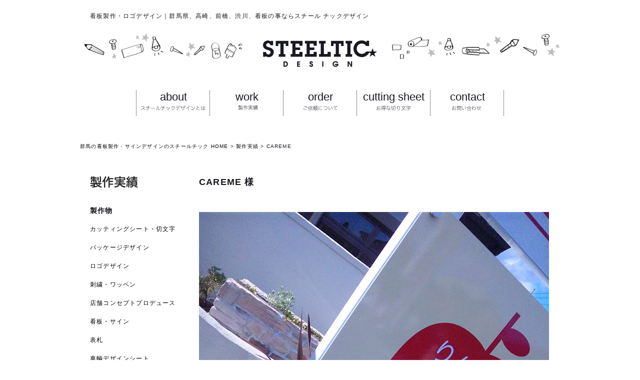

--- FILE ---
content_type: text/html; charset=UTF-8
request_url: http://steeltic.com/work/careme-3
body_size: 5485
content:
<!DOCTYPE html PUBLIC "-//W3C//DTD XHTML 1.0 Transitional//EN" "http://www.w3.org/TR/xhtml1/DTD/xhtml1-transitional.dtd">
<html xmlns="http://www.w3.org/1999/xhtml" xml:lang="ja" lang="ja">
<head prefix="og: http://ogp.me/ns# fb: http://ogp.me/ns/fb# 
      article: http://ogp.me/ns/article#">
<meta http-equiv="Content-Type" content="text/html; charset=UTF-8" />
<meta http-equiv="Content-Style-Type" content="text/css" />
<meta http-equiv="Content-Script-Type" content="text/javascript" />

<meta name="copyright" content="COPYRIGHT © 2013 STEELTIC DESIGN ALL RIGHTS RESERVED." />
<meta name="keywords" content="看板製作,サインデザイン,群馬県,高崎,前橋,渋川" />
<meta name="description" content="製作実績｜看板製作・サインデザイン｜群馬、高崎、前橋、渋川の看板の事ならスチールチックデザイン" />
<meta http-equiv="imagetoolbar" content="no" />

<meta property="og:site_name" content="STEELTIC DESIGN" />
<meta property="og:title" content="製作実績｜スチールチックデザイン｜看板製作・サインデザイン｜群馬、高崎、前橋、渋川" />
<meta property="og:url" content="http://www.steeltic.com/work" />
<meta property="og:description" content="製作実績｜「ちゃんと伝えたい」から「ちゃんと作る」" />
<meta property="og:image" content="http://www.steeltic.com/common/images/og_img.gif" />
<meta property="og:type" content="article" />

<title>CAREME  |  スチールチックデザイン | 看板製作・サインデザイン｜群馬、高崎、前橋、渋川</title>



<meta name='robots' content='max-image-preview:large' />
<link rel='dns-prefetch' href='//ajax.googleapis.com' />
<link rel='dns-prefetch' href='//s.w.org' />
<script type="text/javascript">
window._wpemojiSettings = {"baseUrl":"https:\/\/s.w.org\/images\/core\/emoji\/13.1.0\/72x72\/","ext":".png","svgUrl":"https:\/\/s.w.org\/images\/core\/emoji\/13.1.0\/svg\/","svgExt":".svg","source":{"concatemoji":"http:\/\/steeltic.com\/wp\/wp-includes\/js\/wp-emoji-release.min.js?ver=5.9.12"}};
/*! This file is auto-generated */
!function(e,a,t){var n,r,o,i=a.createElement("canvas"),p=i.getContext&&i.getContext("2d");function s(e,t){var a=String.fromCharCode;p.clearRect(0,0,i.width,i.height),p.fillText(a.apply(this,e),0,0);e=i.toDataURL();return p.clearRect(0,0,i.width,i.height),p.fillText(a.apply(this,t),0,0),e===i.toDataURL()}function c(e){var t=a.createElement("script");t.src=e,t.defer=t.type="text/javascript",a.getElementsByTagName("head")[0].appendChild(t)}for(o=Array("flag","emoji"),t.supports={everything:!0,everythingExceptFlag:!0},r=0;r<o.length;r++)t.supports[o[r]]=function(e){if(!p||!p.fillText)return!1;switch(p.textBaseline="top",p.font="600 32px Arial",e){case"flag":return s([127987,65039,8205,9895,65039],[127987,65039,8203,9895,65039])?!1:!s([55356,56826,55356,56819],[55356,56826,8203,55356,56819])&&!s([55356,57332,56128,56423,56128,56418,56128,56421,56128,56430,56128,56423,56128,56447],[55356,57332,8203,56128,56423,8203,56128,56418,8203,56128,56421,8203,56128,56430,8203,56128,56423,8203,56128,56447]);case"emoji":return!s([10084,65039,8205,55357,56613],[10084,65039,8203,55357,56613])}return!1}(o[r]),t.supports.everything=t.supports.everything&&t.supports[o[r]],"flag"!==o[r]&&(t.supports.everythingExceptFlag=t.supports.everythingExceptFlag&&t.supports[o[r]]);t.supports.everythingExceptFlag=t.supports.everythingExceptFlag&&!t.supports.flag,t.DOMReady=!1,t.readyCallback=function(){t.DOMReady=!0},t.supports.everything||(n=function(){t.readyCallback()},a.addEventListener?(a.addEventListener("DOMContentLoaded",n,!1),e.addEventListener("load",n,!1)):(e.attachEvent("onload",n),a.attachEvent("onreadystatechange",function(){"complete"===a.readyState&&t.readyCallback()})),(n=t.source||{}).concatemoji?c(n.concatemoji):n.wpemoji&&n.twemoji&&(c(n.twemoji),c(n.wpemoji)))}(window,document,window._wpemojiSettings);
</script>
<style type="text/css">
img.wp-smiley,
img.emoji {
	display: inline !important;
	border: none !important;
	box-shadow: none !important;
	height: 1em !important;
	width: 1em !important;
	margin: 0 0.07em !important;
	vertical-align: -0.1em !important;
	background: none !important;
	padding: 0 !important;
}
</style>
	<link rel='stylesheet' id='style-css'  href='http://steeltic.com/wp/wp-content/themes/steeltic/style.css?ver=1' type='text/css' media='all' />
<link rel='stylesheet' id='steeltic-css'  href='http://steeltic.com/common/css/steeltic.css?ver=1' type='text/css' media='all' />
<link rel='stylesheet' id='work-css'  href='http://steeltic.com/common/css/work.css?ver=1' type='text/css' media='all' />
<link rel='stylesheet' id='wp-block-library-css'  href='http://steeltic.com/wp/wp-includes/css/dist/block-library/style.min.css?ver=5.9.12' type='text/css' media='all' />
<style id='global-styles-inline-css' type='text/css'>
body{--wp--preset--color--black: #000000;--wp--preset--color--cyan-bluish-gray: #abb8c3;--wp--preset--color--white: #ffffff;--wp--preset--color--pale-pink: #f78da7;--wp--preset--color--vivid-red: #cf2e2e;--wp--preset--color--luminous-vivid-orange: #ff6900;--wp--preset--color--luminous-vivid-amber: #fcb900;--wp--preset--color--light-green-cyan: #7bdcb5;--wp--preset--color--vivid-green-cyan: #00d084;--wp--preset--color--pale-cyan-blue: #8ed1fc;--wp--preset--color--vivid-cyan-blue: #0693e3;--wp--preset--color--vivid-purple: #9b51e0;--wp--preset--gradient--vivid-cyan-blue-to-vivid-purple: linear-gradient(135deg,rgba(6,147,227,1) 0%,rgb(155,81,224) 100%);--wp--preset--gradient--light-green-cyan-to-vivid-green-cyan: linear-gradient(135deg,rgb(122,220,180) 0%,rgb(0,208,130) 100%);--wp--preset--gradient--luminous-vivid-amber-to-luminous-vivid-orange: linear-gradient(135deg,rgba(252,185,0,1) 0%,rgba(255,105,0,1) 100%);--wp--preset--gradient--luminous-vivid-orange-to-vivid-red: linear-gradient(135deg,rgba(255,105,0,1) 0%,rgb(207,46,46) 100%);--wp--preset--gradient--very-light-gray-to-cyan-bluish-gray: linear-gradient(135deg,rgb(238,238,238) 0%,rgb(169,184,195) 100%);--wp--preset--gradient--cool-to-warm-spectrum: linear-gradient(135deg,rgb(74,234,220) 0%,rgb(151,120,209) 20%,rgb(207,42,186) 40%,rgb(238,44,130) 60%,rgb(251,105,98) 80%,rgb(254,248,76) 100%);--wp--preset--gradient--blush-light-purple: linear-gradient(135deg,rgb(255,206,236) 0%,rgb(152,150,240) 100%);--wp--preset--gradient--blush-bordeaux: linear-gradient(135deg,rgb(254,205,165) 0%,rgb(254,45,45) 50%,rgb(107,0,62) 100%);--wp--preset--gradient--luminous-dusk: linear-gradient(135deg,rgb(255,203,112) 0%,rgb(199,81,192) 50%,rgb(65,88,208) 100%);--wp--preset--gradient--pale-ocean: linear-gradient(135deg,rgb(255,245,203) 0%,rgb(182,227,212) 50%,rgb(51,167,181) 100%);--wp--preset--gradient--electric-grass: linear-gradient(135deg,rgb(202,248,128) 0%,rgb(113,206,126) 100%);--wp--preset--gradient--midnight: linear-gradient(135deg,rgb(2,3,129) 0%,rgb(40,116,252) 100%);--wp--preset--duotone--dark-grayscale: url('#wp-duotone-dark-grayscale');--wp--preset--duotone--grayscale: url('#wp-duotone-grayscale');--wp--preset--duotone--purple-yellow: url('#wp-duotone-purple-yellow');--wp--preset--duotone--blue-red: url('#wp-duotone-blue-red');--wp--preset--duotone--midnight: url('#wp-duotone-midnight');--wp--preset--duotone--magenta-yellow: url('#wp-duotone-magenta-yellow');--wp--preset--duotone--purple-green: url('#wp-duotone-purple-green');--wp--preset--duotone--blue-orange: url('#wp-duotone-blue-orange');--wp--preset--font-size--small: 13px;--wp--preset--font-size--medium: 20px;--wp--preset--font-size--large: 36px;--wp--preset--font-size--x-large: 42px;}.has-black-color{color: var(--wp--preset--color--black) !important;}.has-cyan-bluish-gray-color{color: var(--wp--preset--color--cyan-bluish-gray) !important;}.has-white-color{color: var(--wp--preset--color--white) !important;}.has-pale-pink-color{color: var(--wp--preset--color--pale-pink) !important;}.has-vivid-red-color{color: var(--wp--preset--color--vivid-red) !important;}.has-luminous-vivid-orange-color{color: var(--wp--preset--color--luminous-vivid-orange) !important;}.has-luminous-vivid-amber-color{color: var(--wp--preset--color--luminous-vivid-amber) !important;}.has-light-green-cyan-color{color: var(--wp--preset--color--light-green-cyan) !important;}.has-vivid-green-cyan-color{color: var(--wp--preset--color--vivid-green-cyan) !important;}.has-pale-cyan-blue-color{color: var(--wp--preset--color--pale-cyan-blue) !important;}.has-vivid-cyan-blue-color{color: var(--wp--preset--color--vivid-cyan-blue) !important;}.has-vivid-purple-color{color: var(--wp--preset--color--vivid-purple) !important;}.has-black-background-color{background-color: var(--wp--preset--color--black) !important;}.has-cyan-bluish-gray-background-color{background-color: var(--wp--preset--color--cyan-bluish-gray) !important;}.has-white-background-color{background-color: var(--wp--preset--color--white) !important;}.has-pale-pink-background-color{background-color: var(--wp--preset--color--pale-pink) !important;}.has-vivid-red-background-color{background-color: var(--wp--preset--color--vivid-red) !important;}.has-luminous-vivid-orange-background-color{background-color: var(--wp--preset--color--luminous-vivid-orange) !important;}.has-luminous-vivid-amber-background-color{background-color: var(--wp--preset--color--luminous-vivid-amber) !important;}.has-light-green-cyan-background-color{background-color: var(--wp--preset--color--light-green-cyan) !important;}.has-vivid-green-cyan-background-color{background-color: var(--wp--preset--color--vivid-green-cyan) !important;}.has-pale-cyan-blue-background-color{background-color: var(--wp--preset--color--pale-cyan-blue) !important;}.has-vivid-cyan-blue-background-color{background-color: var(--wp--preset--color--vivid-cyan-blue) !important;}.has-vivid-purple-background-color{background-color: var(--wp--preset--color--vivid-purple) !important;}.has-black-border-color{border-color: var(--wp--preset--color--black) !important;}.has-cyan-bluish-gray-border-color{border-color: var(--wp--preset--color--cyan-bluish-gray) !important;}.has-white-border-color{border-color: var(--wp--preset--color--white) !important;}.has-pale-pink-border-color{border-color: var(--wp--preset--color--pale-pink) !important;}.has-vivid-red-border-color{border-color: var(--wp--preset--color--vivid-red) !important;}.has-luminous-vivid-orange-border-color{border-color: var(--wp--preset--color--luminous-vivid-orange) !important;}.has-luminous-vivid-amber-border-color{border-color: var(--wp--preset--color--luminous-vivid-amber) !important;}.has-light-green-cyan-border-color{border-color: var(--wp--preset--color--light-green-cyan) !important;}.has-vivid-green-cyan-border-color{border-color: var(--wp--preset--color--vivid-green-cyan) !important;}.has-pale-cyan-blue-border-color{border-color: var(--wp--preset--color--pale-cyan-blue) !important;}.has-vivid-cyan-blue-border-color{border-color: var(--wp--preset--color--vivid-cyan-blue) !important;}.has-vivid-purple-border-color{border-color: var(--wp--preset--color--vivid-purple) !important;}.has-vivid-cyan-blue-to-vivid-purple-gradient-background{background: var(--wp--preset--gradient--vivid-cyan-blue-to-vivid-purple) !important;}.has-light-green-cyan-to-vivid-green-cyan-gradient-background{background: var(--wp--preset--gradient--light-green-cyan-to-vivid-green-cyan) !important;}.has-luminous-vivid-amber-to-luminous-vivid-orange-gradient-background{background: var(--wp--preset--gradient--luminous-vivid-amber-to-luminous-vivid-orange) !important;}.has-luminous-vivid-orange-to-vivid-red-gradient-background{background: var(--wp--preset--gradient--luminous-vivid-orange-to-vivid-red) !important;}.has-very-light-gray-to-cyan-bluish-gray-gradient-background{background: var(--wp--preset--gradient--very-light-gray-to-cyan-bluish-gray) !important;}.has-cool-to-warm-spectrum-gradient-background{background: var(--wp--preset--gradient--cool-to-warm-spectrum) !important;}.has-blush-light-purple-gradient-background{background: var(--wp--preset--gradient--blush-light-purple) !important;}.has-blush-bordeaux-gradient-background{background: var(--wp--preset--gradient--blush-bordeaux) !important;}.has-luminous-dusk-gradient-background{background: var(--wp--preset--gradient--luminous-dusk) !important;}.has-pale-ocean-gradient-background{background: var(--wp--preset--gradient--pale-ocean) !important;}.has-electric-grass-gradient-background{background: var(--wp--preset--gradient--electric-grass) !important;}.has-midnight-gradient-background{background: var(--wp--preset--gradient--midnight) !important;}.has-small-font-size{font-size: var(--wp--preset--font-size--small) !important;}.has-medium-font-size{font-size: var(--wp--preset--font-size--medium) !important;}.has-large-font-size{font-size: var(--wp--preset--font-size--large) !important;}.has-x-large-font-size{font-size: var(--wp--preset--font-size--x-large) !important;}
</style>
<script type='text/javascript' src='http://ajax.googleapis.com/ajax/libs/jquery/1.9/jquery.min.js?ver=1' id='jquery-js'></script>
<script type='text/javascript' src='http://steeltic.com/common/js/rollover.js?ver=1' id='rollover-js'></script>
<link rel="https://api.w.org/" href="http://steeltic.com/wp-json/" /><link rel="canonical" href="http://steeltic.com/work/careme-3" />
<link rel="alternate" type="application/json+oembed" href="http://steeltic.com/wp-json/oembed/1.0/embed?url=http%3A%2F%2Fsteeltic.com%2Fwork%2Fcareme-3" />
<link rel="alternate" type="text/xml+oembed" href="http://steeltic.com/wp-json/oembed/1.0/embed?url=http%3A%2F%2Fsteeltic.com%2Fwork%2Fcareme-3&#038;format=xml" />
<style type="text/css">.recentcomments a{display:inline !important;padding:0 !important;margin:0 !important;}</style>
</head>

<body class="work-template-default single single-work postid-92" >
<a name="top" id="top"></a>
<div id="wrapper">
<div id="header">
<div class="catch">看板製作・ロゴデザイン｜群馬県、高崎、前橋、渋川、看板の事ならスチール
チックデザイン</div>

<div class="logo"><a href="http://steeltic.com/"><img src="http://steeltic.com/common/images/logo02.gif" width="960" height="127" alt="スチールチックデザイン" /></a></div>
<div class="global">
<ul>
<li class="about"><a href="http://steeltic.com/about">about</a></li>
<li class="work"><a href="http://steeltic.com/work">work</a></li>
<li class="order"><a href="http://steeltic.com/order">order</a></li>
<li class="cutting_sheet"><a href="http://steeltic.com/cutting_sheet">cutting sheet</a></li>
<li class="contact"><a href="http://steeltic.com/contact">contact</a></li>
</ul>
</div>
</div>
<div id="pan"><a href="http://steeltic.com/">群馬の看板製作・サインデザインのスチールチック HOME</a> &gt;  <a href="http://steeltic.com/work">製作実績</a> &gt; CAREME</div>
<div id="contents">
<div id="main">
<div id="side">
<h1><img src="http://steeltic.com/common/images/work/title.gif" width="203" height="24" alt="製作実績" /></h1>
<div id="item">
<p class="item_title">製作物</p>
<ul>
	<li class="cat-item cat-item-3"><a href="http://steeltic.com/work_cat/moji">カッティングシート・切文字</a>
</li>
	<li class="cat-item cat-item-16"><a href="http://steeltic.com/work_cat/package">パッケージデザイン</a>
</li>
	<li class="cat-item cat-item-6"><a href="http://steeltic.com/work_cat/logo">ロゴデザイン</a>
</li>
	<li class="cat-item cat-item-17"><a href="http://steeltic.com/work_cat/shisyu">刺繍・ワッペン</a>
</li>
	<li class="cat-item cat-item-10"><a href="http://steeltic.com/work_cat/shop">店舗コンセプトプロデュース</a>
</li>
	<li class="cat-item cat-item-2"><a href="http://steeltic.com/work_cat/sign">看板・サイン</a>
</li>
	<li class="cat-item cat-item-15"><a href="http://steeltic.com/work_cat/hyosatsu">表札</a>
</li>
	<li class="cat-item cat-item-18"><a href="http://steeltic.com/work_cat/car">車輌デザインシート</a>
</li>
 

</ul>
<p class="item_title">地域</p>
<ul>
	<li class="cat-item cat-item-13"><a href="http://steeltic.com/work_area/other">その他の地域</a>
</li>
	<li class="cat-item cat-item-11"><a href="http://steeltic.com/work_area/maebashi">群馬県前橋市</a>
</li>
	<li class="cat-item cat-item-14"><a href="http://steeltic.com/work_area/shibukawa">群馬県渋川市</a>
</li>
	<li class="cat-item cat-item-12"><a href="http://steeltic.com/work_area/takasaki">群馬県高崎市</a>
</li>
 

</ul>
</div>
</div>


<div id="main_contents">
<div id="photo">
<div class="category">CAREME 様</div>

<div id="article">
<div id="post-92" class="photo post-92 work type-work status-publish has-post-thumbnail hentry work_cat-sign work_area-takasaki">
	<p><img width="700" height="933" class="alignnone size-full wp-image-90" alt="111115-133048" src="http://steeltic.com/wp/wp-content/uploads/2014/01/111115-133048.jpg" srcset="http://steeltic.com/wp/wp-content/uploads/2014/01/111115-133048.jpg 700w, http://steeltic.com/wp/wp-content/uploads/2014/01/111115-133048-225x300.jpg 225w" sizes="(max-width: 700px) 100vw, 700px" /></p>
<p><img loading="lazy" width="700" height="525" class="alignnone size-full wp-image-91" alt="111226-154727" src="http://steeltic.com/wp/wp-content/uploads/2014/01/111226-154727.jpg" srcset="http://steeltic.com/wp/wp-content/uploads/2014/01/111226-154727.jpg 700w, http://steeltic.com/wp/wp-content/uploads/2014/01/111226-154727-168x126.jpg 168w, http://steeltic.com/wp/wp-content/uploads/2014/01/111226-154727-300x225.jpg 300w" sizes="(max-width: 700px) 100vw, 700px" /></p>
<p>季節の商品：インフォメーション幕/人気商品：ウィンドサイン</p>
</div>
<div class="txt">
	<table class="clientSpec">
		<tr>
			<th>クライアント</th>
			<td>
				CAREME 様
											</td>
		</tr>
		<tr>
			<th>カテゴリー</th>
			<td><a href="http://steeltic.com/work_cat/sign" rel="tag">看板・サイン</a></td>
		</tr>
		<tr>
			<th>更新日</th>
			<td>2014.5.2</td>
		</tr>
	</table>
</div></div>

<div class="pageNavi clearfix">
<div class="prevLink">&laquo; <a href="http://steeltic.com/work/marufuku-store" rel="prev">マルフクストアー</a></div> <div class="nextLink"><a href="http://steeltic.com/work/%e3%81%8f%e3%81%97%e3%81%ad" rel="next">くしね</a> &raquo;</div></div>


<div id="pagetop"><a href="#top">↑ページトップ</a></div>
<div id="foot_contact">
<div class="img"><img src="../common/images/foot_img.jpg" width="262" height="125" alt="" /></div>
<div class="txt txt14"><strong>お問合わせ</strong><br />
TEL. 090-7173-6063　受付時間 10:00～15:00<br />
FAX. 027-202-0132<br />
<a href="m&#97;i&#108;t&#111;:&#105;&#110;&#102;&#111;@&#115;&#116;&#101;&#101;&#108;&#116;&#105;&#99;.&#99;&#111;&#109;">&#105;&#110;&#102;&#111;@&#115;&#116;&#101;&#101;&#108;&#116;&#105;&#99;.&#99;&#111;&#109;</a>
</div>
</div>


</div>
</div>
</div>

<div id="foot_items">
<div class="img">看板・サイン制作の<br />
スチールチックデザイン<br />
<a href="http://steeltic.com/">http://steeltic.com/</a>
<br />
</div>
<div class="items">
<div class="line01">
<img src="http://steeltic.com/common/images/foot_items01.jpg" width="165" height="60" alt="業務内容" /><br />
<ul>
<li>看板・サイン</li>
<li>カッティングシート・切文字</li>
<li>のぼり・ターポリン幕</li>
<li>チラシ・フライヤーデザイン</li>
<li>ロゴデザイン</li>
<li>ステッカー・シール</li>
<li>カンバッチ</li>
<li>イベントTシャツ</li>
<li>店舗コンセプトプロデュース</li>
</ul>
</div>
<div class="line02">
<img src="http://steeltic.com/common/images/foot_items02.jpg" width="323" height="60" alt="取扱メーカー" /><br />
<ul>
<li style="padding-top:0 !important"><div class="left">住友3M</div><div class="right">Scotchcal<br />DI-NOCタフカル</div></li>
<li><div class="left">中川ケミカル</div><div class="right">カッティングシート<br />NOCS<br />タフカル<br />Foglas</div></li>
<li><div class="left">東洋インキ株式会社</div><div class="right">DAYNACAL</div></li>
<li><div class="left">桜井株式会社</div><div class="right">Viewcal</div></li>
</ul>
</div>
</div>

</div>

<p class="link01"><a class="foot" href="http://steeltic.com/about/">スチールチックデザインとは</a> ｜ <a class="foot" href="http://steeltic.com/work/">製作実績</a> ｜<a class="foot" href="http://steeltic.com/order/"> ご依頼について</a> ｜ <a class="foot" href="http://steeltic.com/cutting_sheet/">お得な切文字</a> ｜<a class="foot" href="http://steeltic.com/contact/"> お問合わせ</a></p>
<p class="link02"><a class="foot" href="http://steeltic.com/">看板製作・ロゴデザイン｜群馬県、高崎、前橋、渋川、看板の事ならスチールチックデザイン</a></p>

</div>
<div id="footer_bg">
<p>COPYRIGHT &copy; 2013 STEELTIC DESIGN ALL RIGHTS RESERVED.</p>
</div>
</div>

</body>
</html>




--- FILE ---
content_type: text/css
request_url: http://steeltic.com/wp/wp-content/themes/steeltic/style.css?ver=1
body_size: 2849
content:
@charset "UTF-8";
/*
Theme Name:STEELTIC DESIGN.
Theme URI:http://steeltic.com
Description:Copyright (c) steeltic design
Author: AIR.
*/
/* 		変数 
======================================*/
/* font-size */
/*
				snipet
====================================================*/
/*テキスト寄せ*/
.left {
  text-align: left;
}

.right {
  text-align: right;
}

.center {
  text-align: center;
}

/*フロート*/
.floatLeft {
  float: left;
}

.floatRight {
  float: right;
}

.clear {
  clear: both;
}

/*非表示*/
.hide {
  display: none;
}

/*表示*/
.show {
  display: block;
}

/*機能停止*/
.disabled {
  pointer-events: none;
  opacity: 0.5;
}

/*見た目非表示*/
.visuallyhidden {
  position: absolute;
  width: 1px;
  /* 0にしてしまうとダメ */
  height: 1px;
  /* 0にしてしまうとダメ */
  padding: 0;
  margin: -1px;
  border: 0;
  clip: rect(0 0 0 0);
  overflow: hidden;
}

/*clearfix*/
.clearfix {
  zoom: 1;
}

.clearfix:before, .clearfix:after {
  content: "";
  display: table;
}

.clearfix:after {
  clear: both;
}

/*引用*/
blockquote {
  background: #fff;
  padding: 40px 20px;
  position: relative;
  border-radius: 10px;
  border: 1px solid #ddd;
}

blockquote:before,
blockquote:after {
  content: "”";
  font-family: Georgia, "Times New Roman", Times, serif;
  color: #bbb;
  font-size: 40px;
  font-weight: bold;
  line-height: 60px;
  width: 40px;
  height: 40px;
  position: absolute;
}

blockquote:before {
  text-align: left;
  top: 0px;
  left: 10px;
}

blockquote:after {
  text-align: right;
  bottom: 0px;
  right: 20px;
}

/*アイコン JavaScriptと連携*/
a.pdfLink,
a.docLink,
a.xlsLink,
a.zipLink,
a.rarLink {
  padding-left: 40px;
  padding-top: 10px;
  padding-bottom: 10px;
  margin-bottom: 20px;
  line-height: 2.8em;
  -webkit-transition-duration: 0.2s;
  -moz-transition-duration: 0.2s;
  transition-duration: 0.2s;
}

.docLink {
  background: url(images/docicon.png) 0 0 no-repeat;
}

.pdfLink {
  background: url(images/pdficon.png) 0 0 no-repeat;
}

.rarLink {
  background: url(images/raricon.png) 0 0 no-repeat;
}

.xlsLink {
  background: url(images/xlsicon.png) 0 0 no-repeat;
}

.zipLink {
  background: url(images/zipicon.png) 0 0 no-repeat;
}

/*----------------------------------------font-setting*/
.bold {
  font-weight: bold;
}

.normal {
  font-weight: normal;
}

/*	font color	 */
.red {
  color: #e60012;
}

.green {
  color: #34800d;
}

.orange {
  color: #cc6600;
}

.gray {
  color: #999;
}

.black {
  color: #000000;
}

.blue {
  color: #0000FF;
}

.white {
  color: #fff;
}

/* 	font size 	*/
.font12 {
  font-size: 12px;
  font-size: 1.2rem;
}

.font14 {
  font-size: 14px;
  font-size: 1.4rem;
}

.font16 {
  font-size: 16px;
  font-size: 1.6rem;
}

.font18 {
  font-size: 18px;
  font-size: 1.8rem;
}

.font20 {
  font-size: 20px;
  font-size: 2.0rem;
}

.font22 {
  font-size: 22px;
  font-size: 2.2rem;
}

.font24 {
  font-size: 24px;
  font-size: 2.4rem;
}

.font26 {
  font-size: 26px;
  font-size: 2.6rem;
}

.font28 {
  font-size: 28px;
  font-size: 2.8rem;
}

.font30 {
  font-size: 30px;
  font-size: 3.0rem;
}

.font32 {
  font-size: 32px;
  font-size: 3.2rem;
}

/*	font family 	*/
.gothic {
  font-family: "ヒラギノ角ゴ Pro W3","Hiragino Kaku Gothic Pro","メイリオ",Meiryo,"ＭＳ Ｐゴシック","MS PGothic",sans-serif;
}

.mincho {
  font-family: "ヒラギノ明朝 Pro W3","Hiragino Mincho Pro","ＭＳ Ｐ明朝","MS PMincho",serif;
  text-shadow: 0px 0px 1px rgba(0, 0, 0, 0.1);
  -webkit-text-stroke-width: 0.1px;
}

.serif {
  font-family: "Times New Roman", Garamond, Century, serif;
}

.sans {
  font-family: Arial, Helvetica, Tahoma, sans-serif;
}

/*	 margin,padding 	*/
.mTop10 {
  margin-top: 10px;
}

.mTop20 {
  margin-top: 20px;
}

.mTop30 {
  margin-top: 30px;
}

.mTop40 {
  margin-top: 40px;
}

.mTop50 {
  margin-top: 50px;
}

.mBtm10 {
  margin-bottom: 10px;
}

.mBtm15 {
  margin-bottom: 15px;
}

.mBtm20 {
  margin-bottom: 20px;
}

.mBtm30 {
  margin-bottom: 30px;
}

.mBtm40 {
  margin-bottom: 40px;
}

.mBtm50 {
  margin-bottom: 50px;
}

.pad10 {
  padding: 10px;
}

.pad15 {
  padding: 15px;
}

.pad20 {
  padding: 20px;
}

.pad25 {
  padding: 25px;
}

.pad30px {
  padding: 30px;
}

.pad40 {
  padding: 40px;
}

.pad70 {
  padding: 70px;
}

/*	 background 	*/
.bgWhite {
  background: #fff;
}

.bgBlack {
  background: #000;
}

.bgGray01 {
  background: #e0e0e0;
}

.bgGray02 {
  background: #ccc;
}

/*----------------------------------------other-setting*/
.headCaution {
  padding: 10px 0;
  background: #ffcc66;
  position: absolute;
  top: 0;
  left: 0;
  width: 100%;
  z-index: 100;
}

.headCaution p {
  width: 960px;
  display: block;
  margin: 0 auto;
  font-size: 14px;
  font-size: 1.4rem;
  background: url(images/caution.png) 0 50% no-repeat;
  padding: 5px 25px;
}

.no-js body,
.ie6 body,
.ie7 body {
  padding-top: 70px;
}

/*	table 	*/
table {
  border-collapse: collapse;
}

th, td {
  border: none;
}

/*テーブルの行の色を変える javascript連携*/
table .odd {
  background: #eee;
}

/*要素のクリック*/
.clickBox {
  cursor: pointer;
  -moz-transition-duration: 0.2s;
  -webkit-transition-duration: 0.2s;
  -o-transition-duration: 0.2s;
  -ms-transition-duration: 0.2s;
}

/* WordPress */
.entry img {
  max-width: 100%;
  height: auto;
  margin-bottom: 2em;
}
.entry ul, .entry ol {
  padding-left: 30px;
  line-height: 200%;
  margin-bottom: 20px;
}
.entry ul li {
  list-style-type: disc;
}
.entry ol li {
  list-style-type: decimal;
}
.entry ol li ol li {
  list-style-type: lower-roman;
}

/*投稿画像の回り込み処理*/
img.aligncenter {
  display: block;
  margin-left: auto;
  margin-right: auto;
}

img.alignright {
  padding: 4px;
  margin: 0 0 2px 7px;
  display: inline;
}

img.alignleft {
  padding: 4px;
  margin: 0 7px 2px 0;
  display: inline;
}

.alignright {
  float: right;
  margin-left: 10px;
  margin-bottom: 2px;
}

.alignleft {
  float: left;
  margin-right: 10px;
  margin-bottom: 2px;
}

img {
  border-style: none;
}

.wp-caption {
  border: solid 1px #DDDDDD;
  text-align: center;
  padding-top: 5px;
  margin-bottom: 5px;
  background-color: #EEEEEE;
  font-size: 10px;
  font-size: 1rem;
  line-height: 0.8em;
}

/* Images */
.entry-content img,
.comment-content img,
.widget img {
  max-width: 97.5%;
  /* Fluid images for posts, comments, and widgets */
}

img[class*="align"],
img[class*="wp-image-"],
img[class*="attachment-"] {
  height: auto;
  /* Make sure images with WordPress-added height and width attributes are scaled correctly */
}

img.size-full,
img.size-large {
  max-width: 100%;
  width: auto;
  /* Prevent stretching of full-size and large-size images with height and width attributes in IE8 */
  height: auto;
  /* Make sure images with WordPress-added height and width attributes are scaled correctly */
}

.entry-content img.wp-smiley {
  border: none;
  margin-bottom: 0;
  margin-top: 0;
  padding: 0;
}

img.alignleft,
img.alignright,
img.aligncenter {
  margin-bottom: 1.625em;
}

.pagelink {
  margin: 30px 0;
}

.postmetadata {
  margin-left: 15px;
}

.blog .sticky .entry-header .entry-meta {
  clip: rect(1px 1px 1px 1px);
  /* IE6, IE7 */
  clip: rect(1px, 1px, 1px, 1px);
  position: absolute !important;
}

/*-------------------------------------------------------------------------------
                                    print
-------------------------------------------------------------------------------*/
@media print {
  * {
    background: none !important;
    color: black !important;
    box-shadow: none !important;
    text-shadow: none !important;
    /* Images, vectors and such */
    filter: Gray();
    /* IE4-8: depreciated */
    filter: url("desaturate.svg#grayscale");
    /* SVG version for IE10, Firefox, Safari 5 and Opera */
    -webkit-filter: grayscale(100%);
    /* Chrome + Safari 6 */
    -moz-filter: grayscale(100%);
    /* Future proof */
    -ms-filter: grayscale(100%);
    /* Future proof */
    -o-filter: grayscale(100%);
    /* Future proof */
    filter: grayscale(100%);
    /* Future proof or polyfilled */
  }

  a {
    text-decoration: underline;
  }

  a[href]:after {
    content: " (" attr(href) ")";
  }

  a[href="#"],
  a[href="javascript:"] {
    content: "";
  }
}
.clientSpec td {
  vertical-align: top;
  padding: .5em;
}
.clientSpec th {
  padding: .5em 1em .5em 0;
  vertical-align: top;
  position: relative;
}
.clientSpec th:after {
  content: '：';
  position: absolute;
  right: -.3em;
}


--- FILE ---
content_type: text/css
request_url: http://steeltic.com/common/css/steeltic.css?ver=1
body_size: 60
content:
@charset "utf-8";

@import "base.css";
@import "common.css";

--- FILE ---
content_type: text/css
request_url: http://steeltic.com/common/css/work.css?ver=1
body_size: 394
content:
@charset "utf-8";
/* work */

#item {
	margin:33px auto 0;
}

#item ul {
	list-style:none;
	margin-bottom:30px;
}

#item li {
	margin-bottom:13px;
}

#item .item_title {
	font-size:14px;
	font-weight:bold;
	margin-bottom:13px;
}

#photo {
	width:702px;
}

#photo .category {
	font-size:18px;
	font-weight:bold;
}

#photo ul {
	list-style:none;
	width:712px;
	margin:43px -10px 0 0;	
}

#photo li {
	float:left;
	margin:0 10px 10px 0;
}

#photo .page {
	clear:both;
	font-size:14px;
	text-align:center;
	padding:50px 0;
}

.itemsCommentary {
	line-height:230%;
}

#article {
	margin-top:19px;
}

#article .photo {
	margin-top:48px;
}

#article .txt {
	margin-top:22px;
	line-height:230%;
}

#article .txt p.description {
	padding:30px 0;
	
}

.pageNavi{
	padding:30px 0;
}

.prevLink{
	float: left;
}

.nextLink{
	float:right;
}

.type-work p{
	line-height: 180%;
	margin-bottom: 1em;
}

--- FILE ---
content_type: text/css
request_url: http://steeltic.com/common/css/base.css
body_size: 1260
content:
@charset "utf-8";
/* CSS Document */

/* =========================================================
 Structure Module
========================================================= */
body {
	font-size:12px;
	line-height: 200%;
	letter-spacing:0.1em;
	font-family:'Maven Pro','Hiragino Maru Gothic ProN',Meiryo,sans-serif;
	color:#181821;
	padding:0;
	margin:0;
	height:100%;
}

html{
	width:100%;
	height:100%;
}


/* =========================================================
 Link 
========================================================= */

a:link {
	color: #000;
	text-decoration: none;
}
a:visited {
	color: #000;
	text-decoration: none;
}
a:hover {
	color: #ee7948;
	text-decoration: none;
}
a:active {
	color: #ee7948;
	text-decoration: none;
}

a.under {
	text-decoration:underline;
}


a.foot:hover {
   text-decoration: none;
   border-bottom: 1px solid #ee7948;
   padding-bottom: 3px;
}

/* =========================================================
 Float Reset
========================================================= */
.clear {
	clear: both;
}

.clearfix:after {
  content: ".";  /* 新しい要素を作る */
  display: block;  /* ブロックレベル要素に */
  clear: both;
  height: 0;
  visibility: hidden;
}

.clearfix {
  display: inline-block;
}

.clearfix {display: block;}
/* End hide from IE-mac */

* html .clearfix {
  height: 1px;
  
  /*\*//*/
  height: auto;
  overflow: hidden;
  /**/
}


/* =========================================================
 Margin
========================================================= */

.mat3{	margin-top:3px;}
.mat5{	margin-top:5px;}
.mat10{	margin-top:10px;}
.mat15{	margin-top:15px;}
.mat18{	margin-top:18px;}
.mat20{	margin-top:20px;}
.mat30{	margin-top:30px;}
.mat25{	margin-top:25px;}
.mat30{	margin-top:30px;}
.mat40{	margin-top:40px;}
.mat50{	margin-top:50px;}

.mar5{	margin-right:5px;}
.mar10{	margin-right:10px;}
.mar15{	margin-right:15px;}
.mar20{	margin-right:20px;}
.mar25{	margin-right:25px;}
.mar30{	margin-right:30px;}
.mar40{	margin-right:40px;}
.mar50{	margin-right:50px;}

.mab3{	margin-bottom:3px;}
.mab5{	margin-bottom:5px;}
.mab10{	margin-bottom:10px;}
.mab15{	margin-bottom:15px;}
.mab20{	margin-bottom:20px;}
.mab25{	margin-bottom:25px;}
.mab30{	margin-bottom:30px;}
.mab40{	margin-bottom:40px;}
.mab50{	margin-bottom:50px;}

.mal10{	margin-left:10px;}
.mal11{	margin-left:11px;}
.mal15{	margin-left:15px;}
.mal20{	margin-left:20px;}
.mal25{	margin-left:25px;}
.mal30{	margin-left:30px;}
.mal40{	margin-left:40px;}
.mal50{	margin-left:50px;}

/* =========================================================
 Pading
========================================================= */
.pat5{	padding-top:5px;}
.pat10{	padding-top:10px;}
.pat15{	padding-top:15px;}
.pat20{	padding-top:20px;}
.pat25{	padding-top:25px;}
.pat30{	padding-top:30px;}
.pat40{	padding-top:40px;}
.pat50{	padding-top:50px;}

.par5{	padding-right:5px;}
.par6{	padding-right:6px;}
.par10{	padding-right:10px;}
.par15{	padding-right:15px;}
.par20{	padding-right:20px;}
.par25{	padding-right:25px;}
.par30{	padding-right:30px;}
.par40{	padding-right:40px;}
.par50{	padding-right:50px;}
.par55{	padding-right:55px;}

.pab10{	padding-bottom:10px;}
.pab15{	padding-bottom:15px;}
.pab20{	padding-bottom:20px;}
.pab25{	padding-bottom:25px;}
.pab30{	padding-bottom:30px;}
.pab50{	padding-bottom:50px;}

.pal10{	padding-left:10px;}
.pal15{	padding-left:15px;}
.pal20{	padding-left:20px;}
.pal25{	padding-left:25px;}
.pal30{	padding-left:30px;}
.pal40{	padding-left:40px;}
.pal50{	padding-left:50px;}

/* =========================================================
 Text Align
========================================================= */
.txal{ text-align:left;}
.txac{ text-align:center;}
.txar{ text-align:right;}

/* =========================================================
 Vertical Align
========================================================= */
.vat{ vertical-align:top;}
.vam{ vertical-align:middle;}
.vab{ vertical-align:bottom;}

/* =========================================================
 color
========================================================= */
.red {
	color:#cc3333;
}

.red02 {
	color:#eb0b00;
}

.navy {
	color:#2c6095;
}

.navy02 {
	color:#001c58;
}

.blue {
	color:#2c6096;
}

.blue02 {
	color:#1178bd;
}

.green {
	color:#019934 ;
}

/* =========================================================
 size
========================================================= */

.small {
	font-size:10px;
}

.txt12 {
	font-size:12px;
}

.txt14 {
	font-size:14px;
}

.txt14b {
	font-size:14px;
	font-weight:bold;
}

.txt16 {
	font-size:16px;
}

.txt16b {
	font-size:16px;
	font-weight:bold;
}

.txt18b {
	font-size:18px;
	font-weight:bold;
}

.txt24b {
	font-size:24px;
	font-weight:bold;
}

/* =========================================================
 indent
========================================================= */


.indent {
    margin-left: 1.0em;
    text-indent: -1.0em;
}


--- FILE ---
content_type: text/css
request_url: http://steeltic.com/common/css/common.css
body_size: 1450
content:
@charset "utf-8";
/* CSS Document */

/* =========================================================
 リセット
========================================================= */

h1, h2, h3, h4, h5, h6, p, address,
ul, dl, dt, dd,
table, caption, th, td, img, form {
        margin: 0;
        padding: 0;
        border: none;
        font-style: normal;
        font-weight: normal;
        text-align: left;
}

textarea { font-size: 100%; }

img { vertical-align: bottom; }

/* =========================================================
 position
========================================================= */

#wrapper{
	position:relative;
	margin:0 auto;
	padding:0;
	width:100%;
	text-align:center;
	height:auto !important; /*IE6対策*/
	height: 100%; /*IE6対策*/
	min-height: 100%;
}

body > #wrapper {
	height:auto;
	min-height: 100%;
}
* html #wrapper{
	height:100%;
}



/* =========================================================
 header
========================================================= */

#header {
	position:relative;
	width:960px;
	margin:0 auto;
}

#header .catch {
	float:left;
	font-size:12px;
	margin-bottom:10px;
	padding:20px 0 0 20px;
}

#header .sns {
	float:right;
	text-align:right;
	padding:20px 20px 0 0;
}

#header .logo {
	clear:both;
	text-align:center;
	margin:auto;
}

/* =========================================================
 global
========================================================= */

#header .global {
	font-size:22px;
	letter-spacing:0em !important;
	text-align:center;
	margin:auto;
	color:#181821;
	width:736px;
	overflow:hidden;
	background:url(../images/list_left_bg.jpg) left no-repeat ;
}

#header .global ul {
	list-style:none;
	background: url(../images/list_left_bg.jpg) left no-repeat;
	width:736px;
	padding-left:1px;
}

#header .global li {
	float:left;
	display:block;
	line-height:120%;
	text-align:center;
	width:147px;
	height:50px;
}

#header .global li a {
	display:block;
	line-height:120%;
	width:147px;
	height:50px;
}

#header .global li.about {
	background:url(../images/global_about.gif) bottom right no-repeat;
}

#header .global li.about a:hover  {
	background:url(../images/global_about_o.gif) bottom right no-repeat;
}

#header .global li.work {
	background:url(../images/global_work.gif) bottom right no-repeat;
}

#header .global li.work a:hover  {
	background:url(../images/global_work_o.gif) bottom right no-repeat;
}

#header .global li.order {
	background:url(../images/global_order.gif) bottom right no-repeat;
}

#header .global li.order a:hover  {
	background:url(../images/global_order_o.gif) bottom right no-repeat;
}

#header .global li.cutting_sheet {
	background:url(../images/global_cutting-sheet.gif) bottom right no-repeat;
}

#header .global li.cutting_sheet a:hover  {
	background:url(../images/global_cutting-sheet_o.gif) bottom right no-repeat;
}

#header .global li.contact {
	background:url(../images/global_contact.gif) bottom right no-repeat;
}

#header .global li.contact a:hover  {
	background:url(../images/global_contact_o.gif) bottom right no-repeat;
}

#header .global a:link {
	color: #181821;
	text-decoration: none;
}
#header .global a:visited {
	color: #181821;
	text-decoration: none;
}
#header .global a:hover {
	color: #ee7948;
	text-decoration: none;
}
#header .global a:active {
	color: #ee7948;
	text-decoration: underline;
}

/* =========================================================
 pan
========================================================= */

#pan {
	width:960px ;
	height:26px;
	margin:auto;
	font-size:10px;
	text-align:left;
	padding:50px 0 45px;
}


/* =========================================================
 main top
========================================================= */

#top_main {
	position:relative;
	width:920px;
	text-align:center;
	margin: auto ;
}

#tsubuyaki {
	text-align:center;
	margin:auto;

}

#tsubuyaki p {
	margin: 20px auto 10px;
	text-align:center;
	font-size:12px;
	line-height:180%;
}

/* =========================================================
 main 共通
========================================================= */

#main {
	width:920px;
	margin: auto ;
}

/* =========================================================
 contents
========================================================= */

#top_contents {
	width:920px;
	margin:auto;
	padding-bottom:80px;
	overflow:hidden;
}

#contents {
	width:920px;
	margin:auto;
	padding-bottom:80px;
	overflow:hidden;
}

/* =========================================================
 side
========================================================= */

#side {
	float:left;
	width:203px;
	margin:0 auto;
}

#side02 {
	float:left;
	width:255px;
	margin:0 auto;
}

.about_side {
	text-align:center;
	font-size:14px;
}

/* =========================================================
 main_contents
========================================================= */

#main_contents {
	float: right;
	width:702px;
	margin:0 0 0 15px;
	text-align:left;
}

#main_contents02 {
	float: right;
	width:645px;
	margin:0 0 0 20px;
	text-align:left;
}


/* =========================================================
 foot_contact
========================================================= */

#foot_contact {
	padding-bottom:50px;
	overflow:hidden;
}

#foot_contact .img {
	float:left;
	text-align:left;
	width:262px;
}

#foot_contact .txt {
	float: right;
	width:440px;
	text-align:left;
	padding-top:17px;
}


/* =========================================================
 foot_items
========================================================= */

#foot_items {
	clear:both;
	overflow:hidden;
}

#foot_items .img {
	float:left;
	text-align:left;
	background:url(../images/foot_img02.jpg) top no-repeat;
	width:326px;
	height:197px;
	padding-left:20px;
	padding-top:10px;
	padding-right:34px;
}

#foot_items .items {
	float:right;
	line-height:180%;
}

#foot_items .items .line01 {
	float:left;
	text-align:left;
	width:175px;
}

#foot_items .items .line02 {
	float:left;
	text-align:left;
}

#foot_items .items .line02 li .left {
	float:left;
	text-align:left;
	padding-left:8px;
	width:127px;
}

#foot_items .items .line02 li {
	clear:both;
	border-bottom:1px #808080 dotted;
	overflow:hidden;
	padding:10px 0;
}

#foot_items .items .line02 li .right {
	float: right;
	text-align:left;
	width:176px;
}

.items ul {
	list-style:none;
	float:left;
	padding-right:20px;
}

.items ul li {
	font-size:10px;
}


/* =========================================================
 footer
========================================================= */

#pagetop {
	clear:both;
	width:702x;
	margin:auto;
	text-align:right;
	padding:100px 0 20px;
	font-size:10px;
}

#pagetop02 {
	clear:both;
	width:645x;
	margin:auto;
	text-align:right;
	padding:100px 0 20px;
	font-size:10px;
}

.link01 {
	clear:both;
	padding:40px 0 20px 0;
	text-align:center;
}

.link02 {
	padding:0 0 40px 0;
	text-align:center;
}

#footer_bg {
	position:absolute;
	height:80px;
	bottom:0;
	left:0;
	width:100%;
	background: #f8c6bd;
}

#footer_bg p {
	text-align:center;
	margin:auto;
	padding-top:30px;
	margin:0;
}
